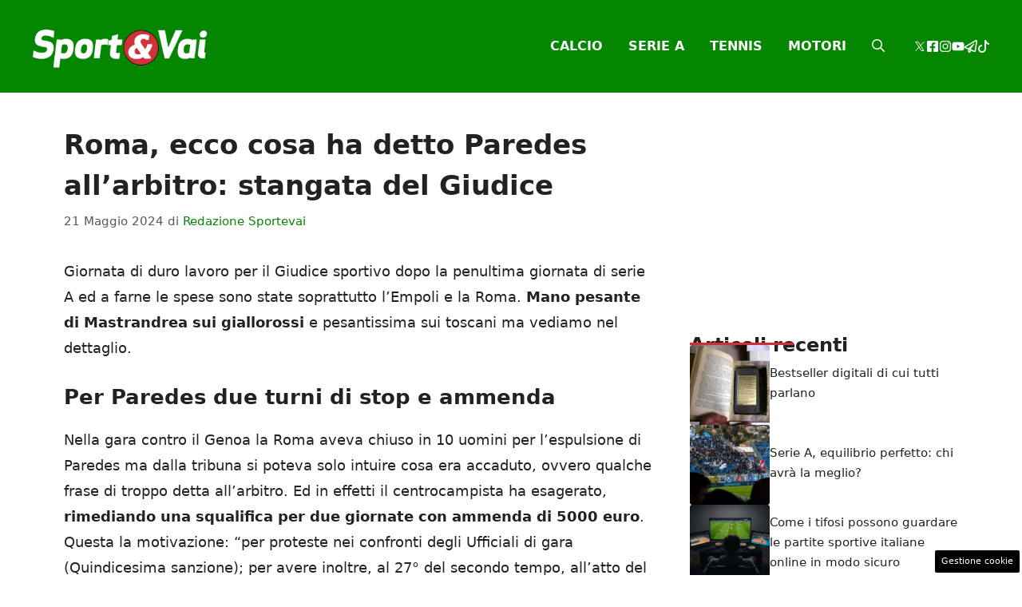

--- FILE ---
content_type: text/html; charset=UTF-8
request_url: https://www.sportevai.it/news/428378852870/roma-ecco-cosa-ha-detto-paredes-all-arbitro-stangata-del-giudice
body_size: 18947
content:
<!DOCTYPE html> 
<html lang="it-IT"> 
<head>
<meta charset="UTF-8">
<link rel="preload" href="https://www.sportevai.it/wp-content/cache/fvm/min/1756134618-css572098d117787c4a71eff060b5e5c476430dbc75f5d98278a47bf51aa4944.css" as="style" media="all" /> 
<link rel="preload" href="https://www.sportevai.it/wp-content/cache/fvm/min/1756134618-css4c29ef5af5c3b180359f42ced1e3e42371bb546be9a63ce4aea67838521b2.css" as="style" media="all" /> 
<link rel="preload" href="https://www.sportevai.it/wp-content/cache/fvm/min/1756134618-cssacc2ec174872db8100c693d5be45b4b678b0737b608f3c072258c3460cb7f.css" as="style" media="all" />
<script data-cfasync="false">if(navigator.userAgent.match(/MSIE|Internet Explorer/i)||navigator.userAgent.match(/Trident\/7\..*?rv:11/i)){var href=document.location.href;if(!href.match(/[?&]iebrowser/)){if(href.indexOf("?")==-1){if(href.indexOf("#")==-1){document.location.href=href+"?iebrowser=1"}else{document.location.href=href.replace("#","?iebrowser=1#")}}else{if(href.indexOf("#")==-1){document.location.href=href+"&iebrowser=1"}else{document.location.href=href.replace("#","&iebrowser=1#")}}}}</script>
<script data-cfasync="false">class FVMLoader{constructor(e){this.triggerEvents=e,this.eventOptions={passive:!0},this.userEventListener=this.triggerListener.bind(this),this.delayedScripts={normal:[],async:[],defer:[]},this.allJQueries=[]}_addUserInteractionListener(e){this.triggerEvents.forEach(t=>window.addEventListener(t,e.userEventListener,e.eventOptions))}_removeUserInteractionListener(e){this.triggerEvents.forEach(t=>window.removeEventListener(t,e.userEventListener,e.eventOptions))}triggerListener(){this._removeUserInteractionListener(this),"loading"===document.readyState?document.addEventListener("DOMContentLoaded",this._loadEverythingNow.bind(this)):this._loadEverythingNow()}async _loadEverythingNow(){this._runAllDelayedCSS(),this._delayEventListeners(),this._delayJQueryReady(this),this._handleDocumentWrite(),this._registerAllDelayedScripts(),await this._loadScriptsFromList(this.delayedScripts.normal),await this._loadScriptsFromList(this.delayedScripts.defer),await this._loadScriptsFromList(this.delayedScripts.async),await this._triggerDOMContentLoaded(),await this._triggerWindowLoad(),window.dispatchEvent(new Event("wpr-allScriptsLoaded"))}_registerAllDelayedScripts(){document.querySelectorAll("script[type=fvmdelay]").forEach(e=>{e.hasAttribute("src")?e.hasAttribute("async")&&!1!==e.async?this.delayedScripts.async.push(e):e.hasAttribute("defer")&&!1!==e.defer||"module"===e.getAttribute("data-type")?this.delayedScripts.defer.push(e):this.delayedScripts.normal.push(e):this.delayedScripts.normal.push(e)})}_runAllDelayedCSS(){document.querySelectorAll("link[rel=fvmdelay]").forEach(e=>{e.setAttribute("rel","stylesheet")})}async _transformScript(e){return await this._requestAnimFrame(),new Promise(t=>{const n=document.createElement("script");let r;[...e.attributes].forEach(e=>{let t=e.nodeName;"type"!==t&&("data-type"===t&&(t="type",r=e.nodeValue),n.setAttribute(t,e.nodeValue))}),e.hasAttribute("src")?(n.addEventListener("load",t),n.addEventListener("error",t)):(n.text=e.text,t()),e.parentNode.replaceChild(n,e)})}async _loadScriptsFromList(e){const t=e.shift();return t?(await this._transformScript(t),this._loadScriptsFromList(e)):Promise.resolve()}_delayEventListeners(){let e={};function t(t,n){!function(t){function n(n){return e[t].eventsToRewrite.indexOf(n)>=0?"wpr-"+n:n}e[t]||(e[t]={originalFunctions:{add:t.addEventListener,remove:t.removeEventListener},eventsToRewrite:[]},t.addEventListener=function(){arguments[0]=n(arguments[0]),e[t].originalFunctions.add.apply(t,arguments)},t.removeEventListener=function(){arguments[0]=n(arguments[0]),e[t].originalFunctions.remove.apply(t,arguments)})}(t),e[t].eventsToRewrite.push(n)}function n(e,t){let n=e[t];Object.defineProperty(e,t,{get:()=>n||function(){},set(r){e["wpr"+t]=n=r}})}t(document,"DOMContentLoaded"),t(window,"DOMContentLoaded"),t(window,"load"),t(window,"pageshow"),t(document,"readystatechange"),n(document,"onreadystatechange"),n(window,"onload"),n(window,"onpageshow")}_delayJQueryReady(e){let t=window.jQuery;Object.defineProperty(window,"jQuery",{get:()=>t,set(n){if(n&&n.fn&&!e.allJQueries.includes(n)){n.fn.ready=n.fn.init.prototype.ready=function(t){e.domReadyFired?t.bind(document)(n):document.addEventListener("DOMContentLoaded2",()=>t.bind(document)(n))};const t=n.fn.on;n.fn.on=n.fn.init.prototype.on=function(){if(this[0]===window){function e(e){return e.split(" ").map(e=>"load"===e||0===e.indexOf("load.")?"wpr-jquery-load":e).join(" ")}"string"==typeof arguments[0]||arguments[0]instanceof String?arguments[0]=e(arguments[0]):"object"==typeof arguments[0]&&Object.keys(arguments[0]).forEach(t=>{delete Object.assign(arguments[0],{[e(t)]:arguments[0][t]})[t]})}return t.apply(this,arguments),this},e.allJQueries.push(n)}t=n}})}async _triggerDOMContentLoaded(){this.domReadyFired=!0,await this._requestAnimFrame(),document.dispatchEvent(new Event("DOMContentLoaded2")),await this._requestAnimFrame(),window.dispatchEvent(new Event("DOMContentLoaded2")),await this._requestAnimFrame(),document.dispatchEvent(new Event("wpr-readystatechange")),await this._requestAnimFrame(),document.wpronreadystatechange&&document.wpronreadystatechange()}async _triggerWindowLoad(){await this._requestAnimFrame(),window.dispatchEvent(new Event("wpr-load")),await this._requestAnimFrame(),window.wpronload&&window.wpronload(),await this._requestAnimFrame(),this.allJQueries.forEach(e=>e(window).trigger("wpr-jquery-load")),window.dispatchEvent(new Event("wpr-pageshow")),await this._requestAnimFrame(),window.wpronpageshow&&window.wpronpageshow()}_handleDocumentWrite(){const e=new Map;document.write=document.writeln=function(t){const n=document.currentScript,r=document.createRange(),i=n.parentElement;let a=e.get(n);void 0===a&&(a=n.nextSibling,e.set(n,a));const s=document.createDocumentFragment();r.setStart(s,0),s.appendChild(r.createContextualFragment(t)),i.insertBefore(s,a)}}async _requestAnimFrame(){return new Promise(e=>requestAnimationFrame(e))}static run(){const e=new FVMLoader(["keydown","mousemove","touchmove","touchstart","touchend","wheel"]);e._addUserInteractionListener(e)}}FVMLoader.run();</script>
<meta name='robots' content='index, follow, max-image-preview:large, max-snippet:-1, max-video-preview:-1' />
<meta name="viewport" content="width=device-width, initial-scale=1"><title>Roma, ecco cosa ha detto Paredes all&#039;arbitro: stangata del Giudice - Sportevai</title>
<link rel="canonical" href="https://www.sportevai.it/news/428378852870/roma-ecco-cosa-ha-detto-paredes-all-arbitro-stangata-del-giudice" />
<meta property="og:locale" content="it_IT" />
<meta property="og:type" content="article" />
<meta property="og:title" content="Roma, ecco cosa ha detto Paredes all&#039;arbitro: stangata del Giudice - Sportevai" />
<meta property="og:description" content="Giornata di duro lavoro per il Giudice sportivo dopo la penultima giornata di serie A ed a farne le spese sono state soprattutto l&#8217;Empoli e la Roma. Mano pesante di Mastrandrea sui giallorossi e pesantissima sui toscani ma vediamo nel dettaglio. Per Paredes due turni di stop e ammenda Nella gara contro il Genoa la ... Leggi tutto" />
<meta property="og:url" content="https://www.sportevai.it/news/428378852870/roma-ecco-cosa-ha-detto-paredes-all-arbitro-stangata-del-giudice" />
<meta property="og:site_name" content="Sportevai" />
<meta property="article:published_time" content="2024-05-21T12:07:16+00:00" />
<meta property="og:image" content="https://www.sportevai.it/wp-content/uploads/2024/05/thumb_428378852870.jpg" />
<meta property="og:image:width" content="1280" />
<meta property="og:image:height" content="853" />
<meta property="og:image:type" content="image/jpeg" />
<meta name="author" content="Redazione Sportevai" />
<meta name="twitter:card" content="summary_large_image" />
<meta name="twitter:label1" content="Scritto da" />
<meta name="twitter:data1" content="Redazione Sportevai" />
<meta name="twitter:label2" content="Tempo di lettura stimato" />
<meta name="twitter:data2" content="2 minuti" />
<script type="application/ld+json" class="yoast-schema-graph">{"@context":"https://schema.org","@graph":[{"@type":"Article","@id":"https://www.sportevai.it/news/428378852870/roma-ecco-cosa-ha-detto-paredes-all-arbitro-stangata-del-giudice#article","isPartOf":{"@id":"https://www.sportevai.it/news/428378852870/roma-ecco-cosa-ha-detto-paredes-all-arbitro-stangata-del-giudice"},"author":{"name":"Redazione Sportevai","@id":"https://www.sportevai.it/#/schema/person/4bc762a0b56659ba152bd2ae51b09d45"},"headline":"Roma, ecco cosa ha detto Paredes all&#8217;arbitro: stangata del Giudice","datePublished":"2024-05-21T12:07:16+00:00","mainEntityOfPage":{"@id":"https://www.sportevai.it/news/428378852870/roma-ecco-cosa-ha-detto-paredes-all-arbitro-stangata-del-giudice"},"wordCount":485,"publisher":{"@id":"https://www.sportevai.it/#organization"},"image":{"@id":"https://www.sportevai.it/news/428378852870/roma-ecco-cosa-ha-detto-paredes-all-arbitro-stangata-del-giudice#primaryimage"},"thumbnailUrl":"https://www.sportevai.it/wp-content/uploads/2024/05/thumb_428378852870.jpg","articleSection":["Calcio"],"inLanguage":"it-IT"},{"@type":"WebPage","@id":"https://www.sportevai.it/news/428378852870/roma-ecco-cosa-ha-detto-paredes-all-arbitro-stangata-del-giudice","url":"https://www.sportevai.it/news/428378852870/roma-ecco-cosa-ha-detto-paredes-all-arbitro-stangata-del-giudice","name":"Roma, ecco cosa ha detto Paredes all'arbitro: stangata del Giudice - Sportevai","isPartOf":{"@id":"https://www.sportevai.it/#website"},"primaryImageOfPage":{"@id":"https://www.sportevai.it/news/428378852870/roma-ecco-cosa-ha-detto-paredes-all-arbitro-stangata-del-giudice#primaryimage"},"image":{"@id":"https://www.sportevai.it/news/428378852870/roma-ecco-cosa-ha-detto-paredes-all-arbitro-stangata-del-giudice#primaryimage"},"thumbnailUrl":"https://www.sportevai.it/wp-content/uploads/2024/05/thumb_428378852870.jpg","datePublished":"2024-05-21T12:07:16+00:00","breadcrumb":{"@id":"https://www.sportevai.it/news/428378852870/roma-ecco-cosa-ha-detto-paredes-all-arbitro-stangata-del-giudice#breadcrumb"},"inLanguage":"it-IT","potentialAction":[{"@type":"ReadAction","target":["https://www.sportevai.it/news/428378852870/roma-ecco-cosa-ha-detto-paredes-all-arbitro-stangata-del-giudice"]}]},{"@type":"ImageObject","inLanguage":"it-IT","@id":"https://www.sportevai.it/news/428378852870/roma-ecco-cosa-ha-detto-paredes-all-arbitro-stangata-del-giudice#primaryimage","url":"https://www.sportevai.it/wp-content/uploads/2024/05/thumb_428378852870.jpg","contentUrl":"https://www.sportevai.it/wp-content/uploads/2024/05/thumb_428378852870.jpg","width":1280,"height":853},{"@type":"BreadcrumbList","@id":"https://www.sportevai.it/news/428378852870/roma-ecco-cosa-ha-detto-paredes-all-arbitro-stangata-del-giudice#breadcrumb","itemListElement":[{"@type":"ListItem","position":1,"name":"Home","item":"https://www.sportevai.it/"},{"@type":"ListItem","position":2,"name":"Roma, ecco cosa ha detto Paredes all&#8217;arbitro: stangata del Giudice"}]},{"@type":"WebSite","@id":"https://www.sportevai.it/#website","url":"https://www.sportevai.it/","name":"Sportevai","description":"","publisher":{"@id":"https://www.sportevai.it/#organization"},"potentialAction":[{"@type":"SearchAction","target":{"@type":"EntryPoint","urlTemplate":"https://www.sportevai.it/?s={search_term_string}"},"query-input":{"@type":"PropertyValueSpecification","valueRequired":true,"valueName":"search_term_string"}}],"inLanguage":"it-IT"},{"@type":"Organization","@id":"https://www.sportevai.it/#organization","name":"Sportevai","url":"https://www.sportevai.it/","logo":{"@type":"ImageObject","inLanguage":"it-IT","@id":"https://www.sportevai.it/#/schema/logo/image/","url":"http://www.sportevai.it/wp-content/uploads/2025/07/logo-SV2026-01-scaled.png","contentUrl":"http://www.sportevai.it/wp-content/uploads/2025/07/logo-SV2026-01-scaled.png","width":2560,"height":2560,"caption":"Sportevai"},"image":{"@id":"https://www.sportevai.it/#/schema/logo/image/"}},{"@type":"Person","@id":"https://www.sportevai.it/#/schema/person/4bc762a0b56659ba152bd2ae51b09d45","name":"Redazione Sportevai","image":{"@type":"ImageObject","inLanguage":"it-IT","@id":"https://www.sportevai.it/#/schema/person/image/","url":"https://secure.gravatar.com/avatar/5bd2ce3752219b214476ff1b891a75d9f66f261cd744aa142aa79d0230eff12a?s=96&d=mm&r=g","contentUrl":"https://secure.gravatar.com/avatar/5bd2ce3752219b214476ff1b891a75d9f66f261cd744aa142aa79d0230eff12a?s=96&d=mm&r=g","caption":"Redazione Sportevai"},"url":"https://www.sportevai.it/news/author/redazione-sportevai"}]}</script>
<link rel="alternate" type="application/rss+xml" title="Sportevai &raquo; Feed" href="https://www.sportevai.it/feed" />
<link rel="alternate" type="application/rss+xml" title="Sportevai &raquo; Feed dei commenti" href="https://www.sportevai.it/comments/feed" />
<meta name="google-site-verification" content="yGRpyXUq0RR1FWHQB-rYnzKos4zBT2sZX1nhtNg2w_E" /> 
<style media="all">img:is([sizes="auto" i],[sizes^="auto," i]){contain-intrinsic-size:3000px 1500px}</style> 
<link rel="amphtml" href="https://www.sportevai.it/news/428378852870/roma-ecco-cosa-ha-detto-paredes-all-arbitro-stangata-del-giudice/amp" /> 
<link rel='stylesheet' id='wp-block-library-css' href='https://www.sportevai.it/wp-content/cache/fvm/min/1756134618-css572098d117787c4a71eff060b5e5c476430dbc75f5d98278a47bf51aa4944.css' media='all' /> 
<style id='classic-theme-styles-inline-css' media="all">/*! This file is auto-generated */ .wp-block-button__link{color:#fff;background-color:#32373c;border-radius:9999px;box-shadow:none;text-decoration:none;padding:calc(.667em + 2px) calc(1.333em + 2px);font-size:1.125em}.wp-block-file__button{background:#32373c;color:#fff;text-decoration:none}</style> 
<style id='global-styles-inline-css' media="all">:root{--wp--preset--aspect-ratio--square:1;--wp--preset--aspect-ratio--4-3:4/3;--wp--preset--aspect-ratio--3-4:3/4;--wp--preset--aspect-ratio--3-2:3/2;--wp--preset--aspect-ratio--2-3:2/3;--wp--preset--aspect-ratio--16-9:16/9;--wp--preset--aspect-ratio--9-16:9/16;--wp--preset--color--black:#000000;--wp--preset--color--cyan-bluish-gray:#abb8c3;--wp--preset--color--white:#ffffff;--wp--preset--color--pale-pink:#f78da7;--wp--preset--color--vivid-red:#cf2e2e;--wp--preset--color--luminous-vivid-orange:#ff6900;--wp--preset--color--luminous-vivid-amber:#fcb900;--wp--preset--color--light-green-cyan:#7bdcb5;--wp--preset--color--vivid-green-cyan:#00d084;--wp--preset--color--pale-cyan-blue:#8ed1fc;--wp--preset--color--vivid-cyan-blue:#0693e3;--wp--preset--color--vivid-purple:#9b51e0;--wp--preset--color--contrast:var(--contrast);--wp--preset--color--contrast-2:var(--contrast-2);--wp--preset--color--contrast-3:var(--contrast-3);--wp--preset--color--base:var(--base);--wp--preset--color--base-2:var(--base-2);--wp--preset--color--base-3:var(--base-3);--wp--preset--color--accent:var(--accent);--wp--preset--color--global-color-8:var(--global-color-8);--wp--preset--gradient--vivid-cyan-blue-to-vivid-purple:linear-gradient(135deg,rgba(6,147,227,1) 0%,rgb(155,81,224) 100%);--wp--preset--gradient--light-green-cyan-to-vivid-green-cyan:linear-gradient(135deg,rgb(122,220,180) 0%,rgb(0,208,130) 100%);--wp--preset--gradient--luminous-vivid-amber-to-luminous-vivid-orange:linear-gradient(135deg,rgba(252,185,0,1) 0%,rgba(255,105,0,1) 100%);--wp--preset--gradient--luminous-vivid-orange-to-vivid-red:linear-gradient(135deg,rgba(255,105,0,1) 0%,rgb(207,46,46) 100%);--wp--preset--gradient--very-light-gray-to-cyan-bluish-gray:linear-gradient(135deg,rgb(238,238,238) 0%,rgb(169,184,195) 100%);--wp--preset--gradient--cool-to-warm-spectrum:linear-gradient(135deg,rgb(74,234,220) 0%,rgb(151,120,209) 20%,rgb(207,42,186) 40%,rgb(238,44,130) 60%,rgb(251,105,98) 80%,rgb(254,248,76) 100%);--wp--preset--gradient--blush-light-purple:linear-gradient(135deg,rgb(255,206,236) 0%,rgb(152,150,240) 100%);--wp--preset--gradient--blush-bordeaux:linear-gradient(135deg,rgb(254,205,165) 0%,rgb(254,45,45) 50%,rgb(107,0,62) 100%);--wp--preset--gradient--luminous-dusk:linear-gradient(135deg,rgb(255,203,112) 0%,rgb(199,81,192) 50%,rgb(65,88,208) 100%);--wp--preset--gradient--pale-ocean:linear-gradient(135deg,rgb(255,245,203) 0%,rgb(182,227,212) 50%,rgb(51,167,181) 100%);--wp--preset--gradient--electric-grass:linear-gradient(135deg,rgb(202,248,128) 0%,rgb(113,206,126) 100%);--wp--preset--gradient--midnight:linear-gradient(135deg,rgb(2,3,129) 0%,rgb(40,116,252) 100%);--wp--preset--font-size--small:13px;--wp--preset--font-size--medium:20px;--wp--preset--font-size--large:36px;--wp--preset--font-size--x-large:42px;--wp--preset--spacing--20:0.44rem;--wp--preset--spacing--30:0.67rem;--wp--preset--spacing--40:1rem;--wp--preset--spacing--50:1.5rem;--wp--preset--spacing--60:2.25rem;--wp--preset--spacing--70:3.38rem;--wp--preset--spacing--80:5.06rem;--wp--preset--shadow--natural:6px 6px 9px rgba(0, 0, 0, 0.2);--wp--preset--shadow--deep:12px 12px 50px rgba(0, 0, 0, 0.4);--wp--preset--shadow--sharp:6px 6px 0px rgba(0, 0, 0, 0.2);--wp--preset--shadow--outlined:6px 6px 0px -3px rgba(255, 255, 255, 1), 6px 6px rgba(0, 0, 0, 1);--wp--preset--shadow--crisp:6px 6px 0px rgba(0, 0, 0, 1)}:where(.is-layout-flex){gap:.5em}:where(.is-layout-grid){gap:.5em}body .is-layout-flex{display:flex}.is-layout-flex{flex-wrap:wrap;align-items:center}.is-layout-flex>:is(*,div){margin:0}body .is-layout-grid{display:grid}.is-layout-grid>:is(*,div){margin:0}:where(.wp-block-columns.is-layout-flex){gap:2em}:where(.wp-block-columns.is-layout-grid){gap:2em}:where(.wp-block-post-template.is-layout-flex){gap:1.25em}:where(.wp-block-post-template.is-layout-grid){gap:1.25em}.has-black-color{color:var(--wp--preset--color--black)!important}.has-cyan-bluish-gray-color{color:var(--wp--preset--color--cyan-bluish-gray)!important}.has-white-color{color:var(--wp--preset--color--white)!important}.has-pale-pink-color{color:var(--wp--preset--color--pale-pink)!important}.has-vivid-red-color{color:var(--wp--preset--color--vivid-red)!important}.has-luminous-vivid-orange-color{color:var(--wp--preset--color--luminous-vivid-orange)!important}.has-luminous-vivid-amber-color{color:var(--wp--preset--color--luminous-vivid-amber)!important}.has-light-green-cyan-color{color:var(--wp--preset--color--light-green-cyan)!important}.has-vivid-green-cyan-color{color:var(--wp--preset--color--vivid-green-cyan)!important}.has-pale-cyan-blue-color{color:var(--wp--preset--color--pale-cyan-blue)!important}.has-vivid-cyan-blue-color{color:var(--wp--preset--color--vivid-cyan-blue)!important}.has-vivid-purple-color{color:var(--wp--preset--color--vivid-purple)!important}.has-black-background-color{background-color:var(--wp--preset--color--black)!important}.has-cyan-bluish-gray-background-color{background-color:var(--wp--preset--color--cyan-bluish-gray)!important}.has-white-background-color{background-color:var(--wp--preset--color--white)!important}.has-pale-pink-background-color{background-color:var(--wp--preset--color--pale-pink)!important}.has-vivid-red-background-color{background-color:var(--wp--preset--color--vivid-red)!important}.has-luminous-vivid-orange-background-color{background-color:var(--wp--preset--color--luminous-vivid-orange)!important}.has-luminous-vivid-amber-background-color{background-color:var(--wp--preset--color--luminous-vivid-amber)!important}.has-light-green-cyan-background-color{background-color:var(--wp--preset--color--light-green-cyan)!important}.has-vivid-green-cyan-background-color{background-color:var(--wp--preset--color--vivid-green-cyan)!important}.has-pale-cyan-blue-background-color{background-color:var(--wp--preset--color--pale-cyan-blue)!important}.has-vivid-cyan-blue-background-color{background-color:var(--wp--preset--color--vivid-cyan-blue)!important}.has-vivid-purple-background-color{background-color:var(--wp--preset--color--vivid-purple)!important}.has-black-border-color{border-color:var(--wp--preset--color--black)!important}.has-cyan-bluish-gray-border-color{border-color:var(--wp--preset--color--cyan-bluish-gray)!important}.has-white-border-color{border-color:var(--wp--preset--color--white)!important}.has-pale-pink-border-color{border-color:var(--wp--preset--color--pale-pink)!important}.has-vivid-red-border-color{border-color:var(--wp--preset--color--vivid-red)!important}.has-luminous-vivid-orange-border-color{border-color:var(--wp--preset--color--luminous-vivid-orange)!important}.has-luminous-vivid-amber-border-color{border-color:var(--wp--preset--color--luminous-vivid-amber)!important}.has-light-green-cyan-border-color{border-color:var(--wp--preset--color--light-green-cyan)!important}.has-vivid-green-cyan-border-color{border-color:var(--wp--preset--color--vivid-green-cyan)!important}.has-pale-cyan-blue-border-color{border-color:var(--wp--preset--color--pale-cyan-blue)!important}.has-vivid-cyan-blue-border-color{border-color:var(--wp--preset--color--vivid-cyan-blue)!important}.has-vivid-purple-border-color{border-color:var(--wp--preset--color--vivid-purple)!important}.has-vivid-cyan-blue-to-vivid-purple-gradient-background{background:var(--wp--preset--gradient--vivid-cyan-blue-to-vivid-purple)!important}.has-light-green-cyan-to-vivid-green-cyan-gradient-background{background:var(--wp--preset--gradient--light-green-cyan-to-vivid-green-cyan)!important}.has-luminous-vivid-amber-to-luminous-vivid-orange-gradient-background{background:var(--wp--preset--gradient--luminous-vivid-amber-to-luminous-vivid-orange)!important}.has-luminous-vivid-orange-to-vivid-red-gradient-background{background:var(--wp--preset--gradient--luminous-vivid-orange-to-vivid-red)!important}.has-very-light-gray-to-cyan-bluish-gray-gradient-background{background:var(--wp--preset--gradient--very-light-gray-to-cyan-bluish-gray)!important}.has-cool-to-warm-spectrum-gradient-background{background:var(--wp--preset--gradient--cool-to-warm-spectrum)!important}.has-blush-light-purple-gradient-background{background:var(--wp--preset--gradient--blush-light-purple)!important}.has-blush-bordeaux-gradient-background{background:var(--wp--preset--gradient--blush-bordeaux)!important}.has-luminous-dusk-gradient-background{background:var(--wp--preset--gradient--luminous-dusk)!important}.has-pale-ocean-gradient-background{background:var(--wp--preset--gradient--pale-ocean)!important}.has-electric-grass-gradient-background{background:var(--wp--preset--gradient--electric-grass)!important}.has-midnight-gradient-background{background:var(--wp--preset--gradient--midnight)!important}.has-small-font-size{font-size:var(--wp--preset--font-size--small)!important}.has-medium-font-size{font-size:var(--wp--preset--font-size--medium)!important}.has-large-font-size{font-size:var(--wp--preset--font-size--large)!important}.has-x-large-font-size{font-size:var(--wp--preset--font-size--x-large)!important}:where(.wp-block-post-template.is-layout-flex){gap:1.25em}:where(.wp-block-post-template.is-layout-grid){gap:1.25em}:where(.wp-block-columns.is-layout-flex){gap:2em}:where(.wp-block-columns.is-layout-grid){gap:2em}:root :where(.wp-block-pullquote){font-size:1.5em;line-height:1.6}</style> 
<link rel='stylesheet' id='adser-css' href='https://www.sportevai.it/wp-content/cache/fvm/min/1756134618-css4c29ef5af5c3b180359f42ced1e3e42371bb546be9a63ce4aea67838521b2.css' media='all' /> 
<link rel='stylesheet' id='generate-style-css' href='https://www.sportevai.it/wp-content/cache/fvm/min/1756134618-cssacc2ec174872db8100c693d5be45b4b678b0737b608f3c072258c3460cb7f.css' media='all' /> 
<style id='generate-style-inline-css' media="all">body{background-color:var(--base-3);color:var(--contrast)}a{color:var(--accent)}a:hover,a:focus{text-decoration:underline}.entry-title a,.site-branding a,a.button,.wp-block-button__link,.main-navigation a{text-decoration:none}a:hover,a:focus,a:active{color:var(--contrast)}.wp-block-group__inner-container{max-width:1200px;margin-left:auto;margin-right:auto}.site-header .header-image{width:220px}:root{--contrast:#222222;--contrast-2:#575760;--contrast-3:#b2b2be;--base:#f0f0f0;--base-2:#f7f8f9;--base-3:#ffffff;--accent:#048600;--global-color-8:#d02f37}:root .has-contrast-color{color:var(--contrast)}:root .has-contrast-background-color{background-color:var(--contrast)}:root .has-contrast-2-color{color:var(--contrast-2)}:root .has-contrast-2-background-color{background-color:var(--contrast-2)}:root .has-contrast-3-color{color:var(--contrast-3)}:root .has-contrast-3-background-color{background-color:var(--contrast-3)}:root .has-base-color{color:var(--base)}:root .has-base-background-color{background-color:var(--base)}:root .has-base-2-color{color:var(--base-2)}:root .has-base-2-background-color{background-color:var(--base-2)}:root .has-base-3-color{color:var(--base-3)}:root .has-base-3-background-color{background-color:var(--base-3)}:root .has-accent-color{color:var(--accent)}:root .has-accent-background-color{background-color:var(--accent)}:root .has-global-color-8-color{color:var(--global-color-8)}:root .has-global-color-8-background-color{background-color:var(--global-color-8)}.gp-modal:not(.gp-modal--open):not(.gp-modal--transition){display:none}.gp-modal--transition:not(.gp-modal--open){pointer-events:none}.gp-modal-overlay:not(.gp-modal-overlay--open):not(.gp-modal--transition){display:none}.gp-modal__overlay{display:none;position:fixed;top:0;left:0;right:0;bottom:0;background:rgba(0,0,0,.2);display:flex;justify-content:center;align-items:center;z-index:10000;backdrop-filter:blur(3px);transition:opacity 500ms ease;opacity:0}.gp-modal--open:not(.gp-modal--transition) .gp-modal__overlay{opacity:1}.gp-modal__container{max-width:100%;max-height:100vh;transform:scale(.9);transition:transform 500ms ease;padding:0 10px}.gp-modal--open:not(.gp-modal--transition) .gp-modal__container{transform:scale(1)}.search-modal-fields{display:flex}.gp-search-modal .gp-modal__overlay{align-items:flex-start;padding-top:25vh;background:var(--gp-search-modal-overlay-bg-color)}.search-modal-form{width:500px;max-width:100%;background-color:var(--gp-search-modal-bg-color);color:var(--gp-search-modal-text-color)}.search-modal-form .search-field,.search-modal-form .search-field:focus{width:100%;height:60px;background-color:transparent;border:0;appearance:none;color:currentColor}.search-modal-fields button,.search-modal-fields button:active,.search-modal-fields button:focus,.search-modal-fields button:hover{background-color:transparent;border:0;color:currentColor;width:60px}body,button,input,select,textarea{font-size:18px}body{line-height:1.8}h1{font-weight:700;font-size:34px;line-height:1.5em}h2{font-weight:600;font-size:26px;line-height:1.4em}h3{font-weight:600;font-size:22px;line-height:1.4em}.main-navigation a,.main-navigation .menu-toggle,.main-navigation .menu-bar-items{font-weight:700;text-transform:uppercase;font-size:16px}.top-bar{background-color:#636363;color:#fff}.top-bar a{color:#fff}.top-bar a:hover{color:#303030}.site-header{background-color:var(--accent)}.main-title a,.main-title a:hover{color:var(--contrast)}.site-description{color:var(--contrast-2)}.mobile-menu-control-wrapper .menu-toggle,.mobile-menu-control-wrapper .menu-toggle:hover,.mobile-menu-control-wrapper .menu-toggle:focus,.has-inline-mobile-toggle #site-navigation.toggled{background-color:rgba(0,0,0,.02)}.main-navigation,.main-navigation ul ul{background-color:var(--accent)}.main-navigation .main-nav ul li a,.main-navigation .menu-toggle,.main-navigation .menu-bar-items{color:var(--base-3)}.main-navigation .main-nav ul li:not([class*="current-menu-"]):hover>a,.main-navigation .main-nav ul li:not([class*="current-menu-"]):focus>a,.main-navigation .main-nav ul li.sfHover:not([class*="current-menu-"])>a,.main-navigation .menu-bar-item:hover>a,.main-navigation .menu-bar-item.sfHover>a{color:var(--base-2)}button.menu-toggle:hover,button.menu-toggle:focus{color:var(--base-3)}.main-navigation .main-nav ul li[class*="current-menu-"]>a{color:var(--base-2)}.navigation-search input[type="search"],.navigation-search input[type="search"]:active,.navigation-search input[type="search"]:focus,.main-navigation .main-nav ul li.search-item.active>a,.main-navigation .menu-bar-items .search-item.active>a{color:var(--base-2)}.main-navigation ul ul{background-color:var(--accent)}.main-navigation .main-nav ul ul li a{color:var(--base-3)}.main-navigation .main-nav ul ul li:not([class*="current-menu-"]):hover>a,.main-navigation .main-nav ul ul li:not([class*="current-menu-"]):focus>a,.main-navigation .main-nav ul ul li.sfHover:not([class*="current-menu-"])>a{background-color:var(--global-color-8)}.separate-containers .inside-article,.separate-containers .comments-area,.separate-containers .page-header,.one-container .container,.separate-containers .paging-navigation,.inside-page-header{background-color:var(--base-3)}.entry-title a{color:var(--contrast)}.entry-title a:hover{color:var(--contrast-2)}.entry-meta{color:var(--contrast-2)}.sidebar .widget{background-color:var(--base-3)}.footer-widgets{background-color:var(--base-3)}.site-info{color:var(--base-3);background-color:var(--contrast)}.site-info a{color:var(--base-3)}.site-info a:hover{color:var(--base-3)}.footer-bar .widget_nav_menu .current-menu-item a{color:var(--base-3)}input[type="text"],input[type="email"],input[type="url"],input[type="password"],input[type="search"],input[type="tel"],input[type="number"],textarea,select{color:var(--contrast);background-color:var(--base-2);border-color:var(--base)}input[type="text"]:focus,input[type="email"]:focus,input[type="url"]:focus,input[type="password"]:focus,input[type="search"]:focus,input[type="tel"]:focus,input[type="number"]:focus,textarea:focus,select:focus{color:var(--contrast);background-color:var(--base-2);border-color:var(--contrast-3)}button,html input[type="button"],input[type="reset"],input[type="submit"],a.button,a.wp-block-button__link:not(.has-background){color:#fff;background-color:#55555e}button:hover,html input[type="button"]:hover,input[type="reset"]:hover,input[type="submit"]:hover,a.button:hover,button:focus,html input[type="button"]:focus,input[type="reset"]:focus,input[type="submit"]:focus,a.button:focus,a.wp-block-button__link:not(.has-background):active,a.wp-block-button__link:not(.has-background):focus,a.wp-block-button__link:not(.has-background):hover{color:#fff;background-color:#3f4047}a.generate-back-to-top{background-color:rgba(0,0,0,.4);color:#fff}a.generate-back-to-top:hover,a.generate-back-to-top:focus{background-color:rgba(0,0,0,.6);color:#fff}:root{--gp-search-modal-bg-color:var(--base-3);--gp-search-modal-text-color:var(--contrast);--gp-search-modal-overlay-bg-color:rgba(0,0,0,0.2)}@media (max-width:768px){.main-navigation .menu-bar-item:hover>a,.main-navigation .menu-bar-item.sfHover>a{background:none;color:var(--base-3)}}.inside-top-bar.grid-container{max-width:1280px}.inside-header.grid-container{max-width:1280px}.site-main .wp-block-group__inner-container{padding:40px}.separate-containers .paging-navigation{padding-top:20px;padding-bottom:20px}.entry-content .alignwide,body:not(.no-sidebar) .entry-content .alignfull{margin-left:-40px;width:calc(100% + 80px);max-width:calc(100% + 80px)}.main-navigation .main-nav ul li a,.menu-toggle,.main-navigation .menu-bar-item>a{padding-left:16px;padding-right:16px}.main-navigation .main-nav ul ul li a{padding:10px 16px 10px 16px}.rtl .menu-item-has-children .dropdown-menu-toggle{padding-left:16px}.menu-item-has-children .dropdown-menu-toggle{padding-right:16px}.rtl .main-navigation .main-nav ul li.menu-item-has-children>a{padding-right:16px}.footer-widgets-container.grid-container{max-width:1280px}.inside-site-info.grid-container{max-width:1280px}@media (max-width:768px){.separate-containers .inside-article,.separate-containers .comments-area,.separate-containers .page-header,.separate-containers .paging-navigation,.one-container .site-content,.inside-page-header{padding:30px}.site-main .wp-block-group__inner-container{padding:30px}.inside-top-bar{padding-right:30px;padding-left:30px}.inside-header{padding-right:30px;padding-left:30px}.widget-area .widget{padding-top:30px;padding-right:30px;padding-bottom:30px;padding-left:30px}.footer-widgets-container{padding-top:30px;padding-right:30px;padding-bottom:30px;padding-left:30px}.inside-site-info{padding-right:30px;padding-left:30px}.entry-content .alignwide,body:not(.no-sidebar) .entry-content .alignfull{margin-left:-30px;width:calc(100% + 60px);max-width:calc(100% + 60px)}.one-container .site-main .paging-navigation{margin-bottom:20px}}.is-right-sidebar{width:30%}.is-left-sidebar{width:30%}.site-content .content-area{width:70%}@media (max-width:768px){.main-navigation .menu-toggle,.sidebar-nav-mobile:not(#sticky-placeholder){display:block}.main-navigation ul,.gen-sidebar-nav,.main-navigation:not(.slideout-navigation):not(.toggled) .main-nav>ul,.has-inline-mobile-toggle #site-navigation .inside-navigation>*:not(.navigation-search):not(.main-nav){display:none}.nav-align-right .inside-navigation,.nav-align-center .inside-navigation{justify-content:space-between}.has-inline-mobile-toggle .mobile-menu-control-wrapper{display:flex;flex-wrap:wrap}.has-inline-mobile-toggle .inside-header{flex-direction:row;text-align:left;flex-wrap:wrap}.has-inline-mobile-toggle .header-widget,.has-inline-mobile-toggle #site-navigation{flex-basis:100%}.nav-float-left .has-inline-mobile-toggle #site-navigation{order:10}}.dynamic-author-image-rounded{border-radius:100%}.dynamic-featured-image,.dynamic-author-image{vertical-align:middle}.one-container.blog .dynamic-content-template:not(:last-child),.one-container.archive .dynamic-content-template:not(:last-child){padding-bottom:0}.dynamic-entry-excerpt>p:last-child{margin-bottom:0}</style> 
<style id='generateblocks-inline-css' media="all">.gb-container.gb-tabs__item:not(.gb-tabs__item-open){display:none}.gb-container-d0a86651{display:flex;flex-direction:column;flex-wrap:wrap;align-items:flex-start;justify-content:flex-start;column-gap:20px;row-gap:20px;margin-top:10px;margin-bottom:10px;color:var(--contrast)}.gb-container-d0a86651 a{color:var(--contrast)}.gb-container-d0a86651 a:hover{color:var(--contrast)}.gb-container-bcbc46ac{width:150px;max-width:130px;flex-basis:100%;text-align:center;border-top:3px solid var(--global-color-8)}.gb-container-e9bed0be{flex-basis:100%}.gb-container-03919c55{height:100%;display:flex;align-items:center;column-gap:20px}.gb-grid-wrapper>.gb-grid-column-03919c55{width:100%}.gb-container-3ff058ae{flex-shrink:0;flex-basis:100px}.gb-container-c551a107{flex-shrink:1;text-align:right}h3.gb-headline-9e06b5e3{flex-basis:100%;font-size:24px;margin-bottom:-20px}div.gb-headline-040f2ffe{font-size:15px;line-height:1.6rem;font-weight:500;text-align:left;margin-bottom:5px}.gb-grid-wrapper-b3929361{display:flex;flex-wrap:wrap;row-gap:20px}.gb-grid-wrapper-b3929361>.gb-grid-column{box-sizing:border-box}.gb-image-95849c3e{border-radius:3%;width:100%;object-fit:cover;vertical-align:middle}@media (max-width:1024px){.gb-grid-wrapper-b3929361{margin-left:-20px}.gb-grid-wrapper-b3929361>.gb-grid-column{padding-left:20px}}@media (max-width:767px){.gb-container-d0a86651{text-align:center;padding-top:40px}.gb-container-bcbc46ac{width:100%}.gb-grid-wrapper>.gb-grid-column-bcbc46ac{width:100%}.gb-container-3ff058ae{width:50%;text-align:center}.gb-grid-wrapper>.gb-grid-column-3ff058ae{width:50%}.gb-container-c551a107{width:50%;text-align:left}.gb-grid-wrapper>.gb-grid-column-c551a107{width:50%}h3.gb-headline-9e06b5e3{text-align:left}div.gb-headline-040f2ffe{text-align:left}}:root{--gb-container-width:1200px}.gb-container .wp-block-image img{vertical-align:middle}.gb-grid-wrapper .wp-block-image{margin-bottom:0}.gb-highlight{background:none}.gb-shape{line-height:0}.gb-container-link{position:absolute;top:0;right:0;bottom:0;left:0;z-index:99}.gb-element-7ffaf9d9{align-items:center;background-color:var(--accent);column-gap:16px;display:flex;margin-left:20px;padding-top:5px}@media (max-width:767px){.gb-element-7ffaf9d9{display:none!important}}.gb-text-b65c60d7{align-items:center;column-gap:.5em;display:inline-flex}.gb-text-b65c60d7:is(:hover,:focus) .gb-shape svg{color:var(--contrast-3)}.gb-text-b65c60d7 .gb-shape svg{width:1em;height:1em;fill:currentColor;color:var(--base-3)}.gb-text-6d919e3e{align-items:center;column-gap:.5em;display:inline-flex}.gb-text-6d919e3e:is(:hover,:focus) .gb-shape svg{color:var(--contrast-3)}.gb-text-6d919e3e .gb-shape svg{width:1em;height:1em;fill:currentColor;color:var(--base-3)}.gb-text-19d438d4{align-items:center;column-gap:.5em;display:inline-flex}.gb-text-19d438d4:is(:hover,:focus) .gb-shape svg{color:var(--contrast-3)}.gb-text-19d438d4 .gb-shape svg{width:1em;height:1em;fill:currentColor;color:var(--base-3)}.gb-text-cb400ea3{align-items:center;column-gap:.5em;display:inline-flex}.gb-text-cb400ea3:is(:hover,:focus) .gb-shape svg{color:var(--contrast-3)}.gb-text-cb400ea3 .gb-shape svg{width:1em;height:1em;fill:currentColor;color:var(--base-3)}.gb-text-cb464f11{align-items:center;column-gap:.5em;display:inline-flex}.gb-text-cb464f11:is(:hover,:focus) .gb-shape svg{color:var(--contrast-3)}.gb-text-cb464f11 .gb-shape svg{width:1em;height:1em;fill:currentColor;color:var(--base-3)}.gb-text-18794c97{align-items:center;column-gap:.5em;display:inline-flex}.gb-text-18794c97:is(:hover,:focus) .gb-shape svg{color:var(--contrast-3)}.gb-text-18794c97 .gb-shape svg{width:1em;height:1em;fill:currentColor;color:var(--base-3)}</style> 
<script>var adser = {"pagetype":"article","category":["Calcio"],"category_iab":[""],"hot":false,"cmp":"clickio","cmp_params":"\/\/clickiocmp.com\/t\/consent_244396.js","_adkaora":"https:\/\/cdn.adkaora.space\/nextmediaweb\/generic\/prod\/adk-init.js"}</script>
<script defer src="https://www.googletagmanager.com/gtag/js?id=G-SF3QR4D9BV"></script>
<script>
window.dataLayer = window.dataLayer || [];
function gtag(){dataLayer.push(arguments);}
gtag('js', new Date());
gtag('config', 'G-SF3QR4D9BV');
</script>
<style media="all">#tca-sticky{display:none}@media only screen and (max-width:600px){BODY{margin-top:100px!important}#tca-sticky{display:flex}}</style> 
<link rel="icon" href="https://www.sportevai.it/wp-content/uploads/2025/07/cropped-logo-SV2026-01-scaled-1-192x192.png" sizes="192x192" /> 
</head>
<body class="wp-singular post-template-default single single-post postid-428378852870 single-format-standard wp-custom-logo wp-embed-responsive wp-theme-generatepress post-image-below-header post-image-aligned-center right-sidebar nav-float-right one-container header-aligned-left dropdown-hover" itemtype="https://schema.org/Blog" itemscope> <a class="screen-reader-text skip-link" href="#content" title="Vai al contenuto">Vai al contenuto</a> <header class="site-header has-inline-mobile-toggle" id="masthead" aria-label="Sito" itemtype="https://schema.org/WPHeader" itemscope> <div class="inside-header grid-container"> <div class="site-logo"> <a href="https://www.sportevai.it/" rel="home"> <img class="header-image is-logo-image" alt="Sportevai" src="https://www.sportevai.it/wp-content/uploads/2025/08/logo-SV-esteso-scaled.png" width="2560" height="890" /> </a> </div> <nav class="main-navigation mobile-menu-control-wrapper" id="mobile-menu-control-wrapper" aria-label="Attiva/Disattiva dispositivi mobili"> <div class="menu-bar-items"> <span class="menu-bar-item"> <a href="#" role="button" aria-label="Apri ricerca" aria-haspopup="dialog" aria-controls="gp-search" data-gpmodal-trigger="gp-search"><span class="gp-icon icon-search"><svg viewBox="0 0 512 512" aria-hidden="true" xmlns="http://www.w3.org/2000/svg" width="1em" height="1em"><path fill-rule="evenodd" clip-rule="evenodd" d="M208 48c-88.366 0-160 71.634-160 160s71.634 160 160 160 160-71.634 160-160S296.366 48 208 48zM0 208C0 93.125 93.125 0 208 0s208 93.125 208 208c0 48.741-16.765 93.566-44.843 129.024l133.826 134.018c9.366 9.379 9.355 24.575-.025 33.941-9.379 9.366-24.575 9.355-33.941-.025L337.238 370.987C301.747 399.167 256.839 416 208 416 93.125 416 0 322.875 0 208z" /></svg><svg viewBox="0 0 512 512" aria-hidden="true" xmlns="http://www.w3.org/2000/svg" width="1em" height="1em"><path d="M71.029 71.029c9.373-9.372 24.569-9.372 33.942 0L256 222.059l151.029-151.03c9.373-9.372 24.569-9.372 33.942 0 9.372 9.373 9.372 24.569 0 33.942L289.941 256l151.03 151.029c9.372 9.373 9.372 24.569 0 33.942-9.373 9.372-24.569 9.372-33.942 0L256 289.941l-151.029 151.03c-9.373 9.372-24.569 9.372-33.942 0-9.372-9.373-9.372-24.569 0-33.942L222.059 256 71.029 104.971c-9.372-9.373-9.372-24.569 0-33.942z" /></svg></span></a> </span> </div> <button data-nav="site-navigation" class="menu-toggle" aria-controls="primary-menu" aria-expanded="false"> <span class="gp-icon icon-menu-bars"><svg viewBox="0 0 512 512" aria-hidden="true" xmlns="http://www.w3.org/2000/svg" width="1em" height="1em"><path d="M0 96c0-13.255 10.745-24 24-24h464c13.255 0 24 10.745 24 24s-10.745 24-24 24H24c-13.255 0-24-10.745-24-24zm0 160c0-13.255 10.745-24 24-24h464c13.255 0 24 10.745 24 24s-10.745 24-24 24H24c-13.255 0-24-10.745-24-24zm0 160c0-13.255 10.745-24 24-24h464c13.255 0 24 10.745 24 24s-10.745 24-24 24H24c-13.255 0-24-10.745-24-24z" /></svg><svg viewBox="0 0 512 512" aria-hidden="true" xmlns="http://www.w3.org/2000/svg" width="1em" height="1em"><path d="M71.029 71.029c9.373-9.372 24.569-9.372 33.942 0L256 222.059l151.029-151.03c9.373-9.372 24.569-9.372 33.942 0 9.372 9.373 9.372 24.569 0 33.942L289.941 256l151.03 151.029c9.372 9.373 9.372 24.569 0 33.942-9.373 9.372-24.569 9.372-33.942 0L256 289.941l-151.029 151.03c-9.373 9.372-24.569 9.372-33.942 0-9.372-9.373-9.372-24.569 0-33.942L222.059 256 71.029 104.971c-9.372-9.373-9.372-24.569 0-33.942z" /></svg></span><span class="screen-reader-text">Menu</span> </button> </nav> <nav class="main-navigation has-menu-bar-items sub-menu-right" id="site-navigation" aria-label="Principale" itemtype="https://schema.org/SiteNavigationElement" itemscope> <div class="inside-navigation grid-container"> <button class="menu-toggle" aria-controls="primary-menu" aria-expanded="false"> <span class="gp-icon icon-menu-bars"><svg viewBox="0 0 512 512" aria-hidden="true" xmlns="http://www.w3.org/2000/svg" width="1em" height="1em"><path d="M0 96c0-13.255 10.745-24 24-24h464c13.255 0 24 10.745 24 24s-10.745 24-24 24H24c-13.255 0-24-10.745-24-24zm0 160c0-13.255 10.745-24 24-24h464c13.255 0 24 10.745 24 24s-10.745 24-24 24H24c-13.255 0-24-10.745-24-24zm0 160c0-13.255 10.745-24 24-24h464c13.255 0 24 10.745 24 24s-10.745 24-24 24H24c-13.255 0-24-10.745-24-24z" /></svg><svg viewBox="0 0 512 512" aria-hidden="true" xmlns="http://www.w3.org/2000/svg" width="1em" height="1em"><path d="M71.029 71.029c9.373-9.372 24.569-9.372 33.942 0L256 222.059l151.029-151.03c9.373-9.372 24.569-9.372 33.942 0 9.372 9.373 9.372 24.569 0 33.942L289.941 256l151.03 151.029c9.372 9.373 9.372 24.569 0 33.942-9.373 9.372-24.569 9.372-33.942 0L256 289.941l-151.029 151.03c-9.373 9.372-24.569 9.372-33.942 0-9.372-9.373-9.372-24.569 0-33.942L222.059 256 71.029 104.971c-9.372-9.373-9.372-24.569 0-33.942z" /></svg></span><span class="mobile-menu">Menu</span> </button> <div id="primary-menu" class="main-nav"><ul id="menu-main-menu" class="menu sf-menu"><li id="menu-item-549711681878" class="menu-item menu-item-type-taxonomy menu-item-object-category current-post-ancestor current-menu-parent current-post-parent menu-item-549711681878"><a href="https://www.sportevai.it/news/category/calcio">Calcio</a></li> <li id="menu-item-549543906946" class="menu-item menu-item-type-taxonomy menu-item-object-category menu-item-549543906946"><a href="https://www.sportevai.it/news/category/serie-a">Serie A</a></li> <li id="menu-item-549711681879" class="menu-item menu-item-type-taxonomy menu-item-object-category menu-item-549711681879"><a href="https://www.sportevai.it/news/category/tennis">Tennis</a></li> <li id="menu-item-549711681880" class="menu-item menu-item-type-taxonomy menu-item-object-category menu-item-549711681880"><a href="https://www.sportevai.it/news/category/motori">Motori</a></li> </ul></div><div class="menu-bar-items"> <span class="menu-bar-item"> <a href="#" role="button" aria-label="Apri ricerca" aria-haspopup="dialog" aria-controls="gp-search" data-gpmodal-trigger="gp-search"><span class="gp-icon icon-search"><svg viewBox="0 0 512 512" aria-hidden="true" xmlns="http://www.w3.org/2000/svg" width="1em" height="1em"><path fill-rule="evenodd" clip-rule="evenodd" d="M208 48c-88.366 0-160 71.634-160 160s71.634 160 160 160 160-71.634 160-160S296.366 48 208 48zM0 208C0 93.125 93.125 0 208 0s208 93.125 208 208c0 48.741-16.765 93.566-44.843 129.024l133.826 134.018c9.366 9.379 9.355 24.575-.025 33.941-9.379 9.366-24.575 9.355-33.941-.025L337.238 370.987C301.747 399.167 256.839 416 208 416 93.125 416 0 322.875 0 208z" /></svg><svg viewBox="0 0 512 512" aria-hidden="true" xmlns="http://www.w3.org/2000/svg" width="1em" height="1em"><path d="M71.029 71.029c9.373-9.372 24.569-9.372 33.942 0L256 222.059l151.029-151.03c9.373-9.372 24.569-9.372 33.942 0 9.372 9.373 9.372 24.569 0 33.942L289.941 256l151.03 151.029c9.372 9.373 9.372 24.569 0 33.942-9.373 9.372-24.569 9.372-33.942 0L256 289.941l-151.029 151.03c-9.373 9.372-24.569 9.372-33.942 0-9.372-9.373-9.372-24.569 0-33.942L222.059 256 71.029 104.971c-9.372-9.373-9.372-24.569 0-33.942z" /></svg></span></a> </span> </div> <div class="gb-element-7ffaf9d9"> <a class="gb-text-b65c60d7" href="https://www.twitter.com/sportevai1" aria-label="Link to social media page"><span class="gb-shape"><svg viewBox="0 0 256 256" xmlns="http://www.w3.org/2000/svg"><path d="M0 0h256v256H0z" fill="none"></path><path d="M48 40h48l112 176h-48L48 40zM113.88 143.53 48 216M208 40l-65.88 72.47" stroke-width="16" stroke-linejoin="round" stroke-linecap="round" stroke="currentColor" fill="none"></path></svg></span></a> <a class="gb-text-6d919e3e" href="https://www.facebook.com/sportevai3" aria-label="Link to social media page"><span class="gb-shape"><svg aria-hidden="true" role="img" height="1em" width="1em" viewBox="0 0 448 512" xmlns="http://www.w3.org/2000/svg"><path fill="currentColor" d="M400 32H48A48 48 0 0 0 0 80v352a48 48 0 0 0 48 48h137.25V327.69h-63V256h63v-54.64c0-62.15 37-96.48 93.67-96.48 27.14 0 55.52 4.84 55.52 4.84v61h-31.27c-30.81 0-40.42 19.12-40.42 38.73V256h68.78l-11 71.69h-57.78V480H400a48 48 0 0 0 48-48V80a48 48 0 0 0-48-48z"></path></svg></span></a> <a class="gb-text-19d438d4" href="https://www.instagram.com/sportevai" aria-label="Link to social media page"><span class="gb-shape"><svg aria-hidden="true" role="img" height="1em" width="1em" viewBox="0 0 448 512" xmlns="http://www.w3.org/2000/svg"><path fill="currentColor" d="M224.1 141c-63.6 0-114.9 51.3-114.9 114.9s51.3 114.9 114.9 114.9S339 319.5 339 255.9 287.7 141 224.1 141zm0 189.6c-41.1 0-74.7-33.5-74.7-74.7s33.5-74.7 74.7-74.7 74.7 33.5 74.7 74.7-33.6 74.7-74.7 74.7zm146.4-194.3c0 14.9-12 26.8-26.8 26.8-14.9 0-26.8-12-26.8-26.8s12-26.8 26.8-26.8 26.8 12 26.8 26.8zm76.1 27.2c-1.7-35.9-9.9-67.7-36.2-93.9-26.2-26.2-58-34.4-93.9-36.2-37-2.1-147.9-2.1-184.9 0-35.8 1.7-67.6 9.9-93.9 36.1s-34.4 58-36.2 93.9c-2.1 37-2.1 147.9 0 184.9 1.7 35.9 9.9 67.7 36.2 93.9s58 34.4 93.9 36.2c37 2.1 147.9 2.1 184.9 0 35.9-1.7 67.7-9.9 93.9-36.2 26.2-26.2 34.4-58 36.2-93.9 2.1-37 2.1-147.8 0-184.8zM398.8 388c-7.8 19.6-22.9 34.7-42.6 42.6-29.5 11.7-99.5 9-132.1 9s-102.7 2.6-132.1-9c-19.6-7.8-34.7-22.9-42.6-42.6-11.7-29.5-9-99.5-9-132.1s-2.6-102.7 9-132.1c7.8-19.6 22.9-34.7 42.6-42.6 29.5-11.7 99.5-9 132.1-9s102.7-2.6 132.1 9c19.6 7.8 34.7 22.9 42.6 42.6 11.7 29.5 9 99.5 9 132.1s2.7 102.7-9 132.1z"></path></svg></span></a> <a class="gb-text-cb400ea3" href="https://www.youtube.com/@Sportevai_" aria-label="Link to social media page"><span class="gb-shape"><svg aria-hidden="true" role="img" height="1em" width="1em" viewBox="0 0 576 512" xmlns="http://www.w3.org/2000/svg"><path fill="currentColor" d="M549.655 124.083c-6.281-23.65-24.787-42.276-48.284-48.597C458.781 64 288 64 288 64S117.22 64 74.629 75.486c-23.497 6.322-42.003 24.947-48.284 48.597-11.412 42.867-11.412 132.305-11.412 132.305s0 89.438 11.412 132.305c6.281 23.65 24.787 41.5 48.284 47.821C117.22 448 288 448 288 448s170.78 0 213.371-11.486c23.497-6.321 42.003-24.171 48.284-47.821 11.412-42.867 11.412-132.305 11.412-132.305s0-89.438-11.412-132.305zm-317.51 213.508V175.185l142.739 81.205-142.739 81.201z"></path></svg></span></a> <a class="gb-text-cb464f11" href="https://t.me/sportevai" aria-label="Link to social media page"><span class="gb-shape"><svg aria-hidden="true" role="img" height="1em" width="1em" viewBox="0 0 512 512" xmlns="http://www.w3.org/2000/svg"><path fill="currentColor" d="M440 6.5L24 246.4c-34.4 19.9-31.1 70.8 5.7 85.9L144 379.6V464c0 46.4 59.2 65.5 86.6 28.6l43.8-59.1 111.9 46.2c5.9 2.4 12.1 3.6 18.3 3.6 8.2 0 16.3-2.1 23.6-6.2 12.8-7.2 21.6-20 23.9-34.5l59.4-387.2c6.1-40.1-36.9-68.8-71.5-48.9zM192 464v-64.6l36.6 15.1L192 464zm212.6-28.7l-153.8-63.5L391 169.5c10.7-15.5-9.5-33.5-23.7-21.2L155.8 332.6 48 288 464 48l-59.4 387.3z"></path></svg></span></a> <a class="gb-text-18794c97" href="https://www.tiktok.com/@sportevai_" aria-label="Link to social media page"><span class="gb-shape"><svg xmlns="http://www.w3.org/2000/svg" width="16" height="16" fill="currentColor" class="bi bi-tiktok" viewBox="0 0 16 16"> <path d="M9 0h1.98c.144.715.54 1.617 1.235 2.512C12.895 3.389 13.797 4 15 4v2c-1.753 0-3.07-.814-4-1.829V11a5 5 0 1 1-5-5v2a3 3 0 1 0 3 3z"></path> </svg></span></a> </div> </div> </nav> </div> </header> <div class="site grid-container container hfeed" id="page"> <div class="site-content" id="content"> <div class="content-area" id="primary"> <main class="site-main" id="main"> <article id="post-428378852870" class="post-428378852870 post type-post status-publish format-standard has-post-thumbnail hentry category-calcio" itemtype="https://schema.org/CreativeWork" itemscope> <div class="inside-article"> <header class="entry-header"> <h1 class="entry-title" itemprop="headline">Roma, ecco cosa ha detto Paredes all&#8217;arbitro: stangata del Giudice</h1> <div class="entry-meta"> <span class="posted-on"><time class="entry-date published" datetime="2024-05-21T14:07:16+02:00" itemprop="datePublished">21 Maggio 2024</time></span> <span class="byline">di <span class="author vcard" itemprop="author" itemtype="https://schema.org/Person" itemscope><a class="url fn n" href="https://www.sportevai.it/news/author/redazione-sportevai" title="Visualizza tutti gli articoli di Redazione Sportevai" rel="author" itemprop="url"><span class="author-name" itemprop="name">Redazione Sportevai</span></a></span></span> </div> </header> <div class="entry-content" itemprop="text"> <p>Giornata di duro lavoro per il Giudice sportivo dopo la penultima giornata di serie A ed a farne le spese sono state soprattutto l&#8217;Empoli e la Roma. <strong>Mano pesante di Mastrandrea sui giallorossi </strong>e pesantissima sui toscani ma vediamo nel dettaglio.</p> <h2>Per Paredes due turni di stop e ammenda</h2> <p>Nella gara contro il Genoa la Roma aveva chiuso in 10 uomini per l&#8217;espulsione di Paredes ma dalla tribuna si poteva solo intuire cosa era accaduto, ovvero qualche frase di troppo detta all&#8217;arbitro. Ed in effetti il centrocampista ha esagerato, <strong>rimediando una squalifica per due giornate con ammenda di 5000 euro</strong>. Questa la motivazione: &#8220;per proteste nei confronti degli Ufficiali di gara (Quindicesima sanzione); per avere inoltre, al 27° del secondo tempo, all&#8217;atto del provvedimento di ammonizione rivolto all&#8217;Arbitro un&#8217;espressione ingiuriosa, reiterando e aggravando il proprio atteggiamento dopo il provvedimento di espulsione&#8221;.</p> <h2>Squalificato anche Lukaku</h2> <p>L&#8217;esultanza per il gol-partita a poco più di 10&#8242; dalla fine è poi costata cara a Lukaku. Il belga, che era diffidato, è stato ammonito ed ha rimediato un turno di stop finendo in anticipo la stagione e, <strong>probabilmente, anche la sua avventura alla Roma.</strong></p> <h2>Mano pesante sull&#8217;Empoli</h2> <p>La mannaia del Giudice si è poi abbattuta sull&#8217;Empoli dopo quanto accaduto a Udine nel post-partita della gara pareggiata in extremis dai bianconeri contro la squadra di Nicola. <strong>Cinque giornate di squalifica e multa per il direttore sportivo Pietro Accardi</strong>: &#8220;per avere inoltre, a fine gara, sul terreno di giuoco, quale dirigente inserito in distinta, rivolto all&#8217;Arbitro espressioni gravemente insultanti, successivamente, nel tunnel che adduce agli spogliatoi tentava di aggredire fisicamente il Direttore di gara rivolgendogli espressioni minacciose e gravemente offensive, reiterando tale atteggiamento nei confronti di un Assistente&#8221;. Tre turni di stop ad Alberto Grassi &#8220;per comportamento scorretto nei confronti di un avversario; già diffidato (Quinta sanzione); per avere inoltre, al termine della gara, con atteggiamento minaccioso rivolto all&#8217;Arbitro espressioni gravemente offensive, reiterando tale atteggiamento nei confronti degli Ufficiali di gara ai quali rivolgeva espressioni insultanti; infrazione quest&#8217;ultima rilevata dal Quarto Ufficiale&#8221;.</p> <p>Anche Luca <strong>Casamonti è stato fermato per tutto giugno</strong> &#8220;per avere, al termine della gara, nel tunnel che adduce agli spogliatoi, assunto un atteggiamento aggressivo nei confronti degli Ufficiali di gara ai quali rivolgeva espressioni minacciose e gravemente offensive&#8221;. Un turno di stop anche per il preparatore atletico Gabriele Stoppino &#8220;per avere, al termine della gara, negli spogliatoi, rivolto all&#8217;Arbitro un&#8217;espressione irrispettosa&#8221; e due turni di squalifica anche al membro dello staff tecnico Federico Barni: &#8220;per avere, al termine della gara, sul terreno di giuoco, rivolto all&#8217;Arbitro un&#8217;espressione gravemente ingiuriosa&#8221;.</p> <h2>Gli altri squalificati per un turno</h2> <p>Stop di un turno anche per Matheus Henrique del Sassuolo, Toma Basic della Salernitana, <strong>Andrea Cambiaso della Juventus</strong>, Nicolò Casale della Lazio, Alberto Dossena del Cagliari, Ondrej Duda dell&#8217;Hellas Verona, Hans Hateboer dell&#8217;Atalanta-</p> <div id="tca-native" class="tca tca-native"></div> </div> </div> </article> </main> </div> <div class="widget-area sidebar is-right-sidebar" id="right-sidebar"> <div class="inside-right-sidebar"> <div id='tca-sb-1' class='tca tca-300x250' style="margin-top:0"></div> <div class="gb-container gb-container-d0a86651 sticky-container"> <h3 class="gb-headline gb-headline-9e06b5e3 gb-headline-text"><strong>Articoli recenti</strong></h3> <div class="gb-container gb-container-bcbc46ac"></div> <div class="gb-container gb-container-e9bed0be"> <div class="gb-grid-wrapper gb-grid-wrapper-b3929361 gb-query-loop-wrapper"> <div class="gb-grid-column gb-grid-column-03919c55 gb-query-loop-item post-549711685267 post type-post status-publish format-standard has-post-thumbnail hentry category-calcio tag-bestseller tag-libri"><div class="gb-container gb-container-03919c55"> <div class="gb-container gb-container-3ff058ae"> <figure class="gb-block-image gb-block-image-95849c3e"><a href="https://www.sportevai.it/news/549711685267/bestseller-digitali-di-cui-tutti-parlano"><img width="150" height="150" src="https://www.sportevai.it/wp-content/uploads/2026/01/electronicbook-150x150.jpg" class="gb-image-95849c3e" alt="Libri digitali" decoding="async" loading="lazy" /></a></figure> </div> <div class="gb-container gb-container-c551a107"> <div class="gb-headline gb-headline-040f2ffe gb-headline-text"><a href="https://www.sportevai.it/news/549711685267/bestseller-digitali-di-cui-tutti-parlano">Bestseller digitali di cui tutti parlano</a></div> </div> </div></div> <div class="gb-grid-column gb-grid-column-03919c55 gb-query-loop-item post-549711685129 post type-post status-publish format-standard has-post-thumbnail hentry category-serie-a tag-equilibrio tag-serie-a"><div class="gb-container gb-container-03919c55"> <div class="gb-container gb-container-3ff058ae"> <figure class="gb-block-image gb-block-image-95849c3e"><a href="https://www.sportevai.it/news/549711685129/serie-a-equilibrio-perfetto-chi-avra-la-meglio"><img width="150" height="150" src="https://www.sportevai.it/wp-content/uploads/2025/12/Curva-Como-150x150.jpg" class="gb-image-95849c3e" alt="Curva Como" decoding="async" loading="lazy" srcset="https://www.sportevai.it/wp-content/uploads/2025/12/Curva-Como-150x150.jpg 150w, https://www.sportevai.it/wp-content/uploads/2025/12/Curva-Como-300x298.jpg 300w, https://www.sportevai.it/wp-content/uploads/2025/12/Curva-Como-1024x1016.jpg 1024w, https://www.sportevai.it/wp-content/uploads/2025/12/Curva-Como-768x762.jpg 768w, https://www.sportevai.it/wp-content/uploads/2025/12/Curva-Como-1536x1524.jpg 1536w, https://www.sportevai.it/wp-content/uploads/2025/12/Curva-Como-2048x2031.jpg 2048w" sizes="auto, (max-width: 150px) 100vw, 150px" /></a></figure> </div> <div class="gb-container gb-container-c551a107"> <div class="gb-headline gb-headline-040f2ffe gb-headline-text"><a href="https://www.sportevai.it/news/549711685129/serie-a-equilibrio-perfetto-chi-avra-la-meglio">Serie A, equilibrio perfetto: chi avrà la meglio?</a></div> </div> </div></div> <div class="gb-grid-column gb-grid-column-03919c55 gb-query-loop-item post-549711685124 post type-post status-publish format-standard has-post-thumbnail hentry category-calcio category-serie-a tag-guardare tag-partite-sportive"><div class="gb-container gb-container-03919c55"> <div class="gb-container gb-container-3ff058ae"> <figure class="gb-block-image gb-block-image-95849c3e"><a href="https://www.sportevai.it/news/549711685124/come-i-tifosi-possono-guardare-le-partite-sportive-italiane-online-in-modo-sicuro"><img width="150" height="150" src="https://www.sportevai.it/wp-content/uploads/2025/12/VPN-Sport-150x150.png" class="gb-image-95849c3e" alt="Sport vpn" decoding="async" loading="lazy" /></a></figure> </div> <div class="gb-container gb-container-c551a107"> <div class="gb-headline gb-headline-040f2ffe gb-headline-text"><a href="https://www.sportevai.it/news/549711685124/come-i-tifosi-possono-guardare-le-partite-sportive-italiane-online-in-modo-sicuro">Come i tifosi possono guardare le partite sportive italiane online in modo sicuro</a></div> </div> </div></div> <div class="gb-grid-column gb-grid-column-03919c55 gb-query-loop-item post-549711685021 post type-post status-publish format-standard hentry category-calcio tag-arnautovic tag-austria tag-haaland tag-mctominay tag-mondiali-2026 tag-norvegia tag-scozia"><div class="gb-container gb-container-03919c55"> <div class="gb-container gb-container-3ff058ae"> </div> <div class="gb-container gb-container-c551a107"> <div class="gb-headline gb-headline-040f2ffe gb-headline-text"><a href="https://www.sportevai.it/news/549711685021/ritorni-storici-norvegia-austria-e-scozia-tornano-al-mondiale-dopo-28-anni">Ritorni storici: Norvegia, Austria e Scozia tornano al Mondiale dopo 28 anni</a></div> </div> </div></div> <div class="gb-grid-column gb-grid-column-03919c55 gb-query-loop-item post-549711685020 post type-post status-publish format-standard hentry category-calcio tag-advocaat tag-curacao tag-mondiali-2026"><div class="gb-container gb-container-03919c55"> <div class="gb-container gb-container-3ff058ae"> </div> <div class="gb-container gb-container-c551a107"> <div class="gb-headline gb-headline-040f2ffe gb-headline-text"><a href="https://www.sportevai.it/news/549711685020/curacao-nella-storia-e-la-piu-piccola-qualificata-di-sempre-ai-mondiali">Curaçao nella storia: è la più piccola qualificata di sempre ai Mondiali</a></div> </div> </div></div> <div class="gb-grid-column gb-grid-column-03919c55 gb-query-loop-item post-549711685017 post type-post status-publish format-standard has-post-thumbnail hentry category-serie-a tag-juventus"><div class="gb-container gb-container-03919c55"> <div class="gb-container gb-container-3ff058ae"> <figure class="gb-block-image gb-block-image-95849c3e"><a href="https://www.sportevai.it/news/549711685017/juventus-pronta-la-rivoluzione-in-porta-destino-incerto-per-il-terzetto-bianconero-comolli-sogna-maignan"><img width="150" height="150" src="https://www.sportevai.it/wp-content/uploads/2025/10/Di-Gregorio-Koopmeiners-150x150.jpg" class="gb-image-95849c3e" alt="Di Gregorio Koopmeiners" decoding="async" loading="lazy" /></a></figure> </div> <div class="gb-container gb-container-c551a107"> <div class="gb-headline gb-headline-040f2ffe gb-headline-text"><a href="https://www.sportevai.it/news/549711685017/juventus-pronta-la-rivoluzione-in-porta-destino-incerto-per-il-terzetto-bianconero-comolli-sogna-maignan">Juventus, pronta la rivoluzione in porta? Destino incerto per il terzetto bianconero: Comolli sogna Maignan.</a></div> </div> </div></div> </div> </div> <div id='tca-sb-2' class='tca tca-300x600'></div> </div> </div> </div> </div> </div> <div class="site-footer"> <footer class="site-info" aria-label="Sito" itemtype="https://schema.org/WPFooter" itemscope> <div class="inside-site-info grid-container"> <div class="copyright-bar"> <div style="margin-bottom: 15px"><a href="/redazione/">Redazione</a> - <a href="/privacy-policy/" title="Privacy">Privacy Policy</a> - <a href="/disclaimer/" title="Disclaimer">Disclaimer</a></div> Notiziario Periodico on line<br /> Registrazione n° 110 del 17 febbraio 2011 presso il tribunale di Milano<br /> Direttore responsabile: Cosimo Bisci<br /> Redazione: Via Mariani, 8 – 20063 CERNUSCO SUL NAVIGLIO (MI)<br /> Editore: CONTENUTI DIGITALI SRL C.F. e P.I. 04012790616<br /> Sede Legale: PIETRAMELARA (CE) 81051, Via VERDI, 3 Numero ROC 34839 <br /> <div><br><a href="https://www.thecoreadv.com/" title="The Core ADV" target="_blank" rel="nofollow noopener noreferrer"><img loading="lazy" src="https://www.thecoreadv.com/wp-content/uploads/2024/03/loghi_White.png" width="90px" alt="theCore Logo"></a> <br> Le attività pubblicitarie su questo sito sono gestite da <a href="https://www.thecoreadv.com/" title="The Core ADV" target="_blank" rel="nofollow noopener noreferrer">theCoreAdv</a></div> <br /> <div>Copyright ©2026 - Tutti i diritti riservati </div> </div> </div> </footer> </div> 
<script type="speculationrules">
{"prefetch":[{"source":"document","where":{"and":[{"href_matches":"\/*"},{"not":{"href_matches":["\/wp-*.php","\/wp-admin\/*","\/wp-content\/uploads\/*","\/wp-content\/*","\/wp-content\/plugins\/*","\/wp-content\/themes\/generatepress\/*","\/*\\?(.+)"]}},{"not":{"selector_matches":"a[rel~=\"nofollow\"]"}},{"not":{"selector_matches":".no-prefetch, .no-prefetch a"}}]},"eagerness":"conservative"}]}
</script>
<script id="generate-a11y">
!function(){"use strict";if("querySelector"in document&&"addEventListener"in window){var e=document.body;e.addEventListener("pointerdown",(function(){e.classList.add("using-mouse")}),{passive:!0}),e.addEventListener("keydown",(function(){e.classList.remove("using-mouse")}),{passive:!0})}}();
</script>
<div class="gp-modal gp-search-modal" id="gp-search" role="dialog" aria-modal="true" aria-label="Search"> <div class="gp-modal__overlay" tabindex="-1" data-gpmodal-close> <div class="gp-modal__container"> <form role="search" method="get" class="search-modal-form" action="https://www.sportevai.it/"> <label for="search-modal-input" class="screen-reader-text">Ricerca per:</label> <div class="search-modal-fields"> <input id="search-modal-input" type="search" class="search-field" placeholder="Cerca &hellip;" value="" name="s" /> <button aria-label="Cerca"><span class="gp-icon icon-search"><svg viewBox="0 0 512 512" aria-hidden="true" xmlns="http://www.w3.org/2000/svg" width="1em" height="1em"><path fill-rule="evenodd" clip-rule="evenodd" d="M208 48c-88.366 0-160 71.634-160 160s71.634 160 160 160 160-71.634 160-160S296.366 48 208 48zM0 208C0 93.125 93.125 0 208 0s208 93.125 208 208c0 48.741-16.765 93.566-44.843 129.024l133.826 134.018c9.366 9.379 9.355 24.575-.025 33.941-9.379 9.366-24.575 9.355-33.941-.025L337.238 370.987C301.747 399.167 256.839 416 208 416 93.125 416 0 322.875 0 208z" /></svg></span></button> </div> </form> </div> </div> </div> 
<script id="generate-smooth-scroll-js-extra">
var gpSmoothScroll = {"elements":[".smooth-scroll","li.smooth-scroll a"],"duration":"800","offset":""};
</script>
<script src="https://www.sportevai.it/wp-content/plugins/gp-premium/general/js/smooth-scroll.min.js?ver=2.5.5" id="generate-smooth-scroll-js"></script>
<script id="generate-menu-js-before">
var generatepressMenu = {"toggleOpenedSubMenus":true,"openSubMenuLabel":"Apri Sottomenu","closeSubMenuLabel":"Chiudi Sottomenu"};
</script>
<script src="https://www.sportevai.it/wp-content/themes/generatepress/assets/js/menu.min.js?ver=3.6.0" id="generate-menu-js"></script>
<script src="https://www.sportevai.it/wp-content/themes/generatepress/assets/dist/modal.js?ver=3.6.0" id="generate-modal-js"></script>
<script>var dadasuite365WebPushData = {"site":"www.sportevai.it","site_url":"https:\/\/www.sportevai.it","vapid_key":"BOyz-sEfcU-Mrud5-WPe40aHg2Fq5y8KElxnUprtj60iCQC4FRuKl6HsYFKLI1lbr0mpJ7-ADwVap-FSdME5WD8","dadasuite_365_webpush_api":"https:\/\/sensor.dadapush.it\/api\/push","debug":0,"banner_ask_push":0}
const applicationServerKey = dadasuite365WebPushData['vapid_key'];</script>
<script src="https://www.sportevai.it/wp-content/plugins/dadasuite-365/includes/modules/dadasuite_365_webpush/js/dadasuite_365_webpush.min.js?v=1.7.2"></script>
<script>
document.addEventListener('DOMContentLoaded', function() {
var s = document.createElement('script');
s.type = 'text/javascript';
s.async = true;
s.src = 'https://a.thecoreadv.com/s/sportevai/ads.js';
var sc = document.getElementsByTagName('script')[0];
sc.parentNode.insertBefore(s, sc);
});
</script>
<div id="tca-sticky" class="tca-sticky"> <div class="tca-sticky-container"> <div id='tca-skin-mob' class='tca tca-320x100'></div> </div> <span class="tca-sticky-close" onclick="document.body.style.cssText = 'margin-top: 0 !important';document.getElementById('tca-sticky').style.display = 'none';"></span> </div> <a href="#" class="cmp_settings_button" onclick="if(window.__lxG__consent__!==undefined&&window.__lxG__consent__.getState()!==null){window.__lxG__consent__.showConsent()} else {alert('This function only for users from European Economic Area (EEA)')}; return false">Gestione cookie</a>
<script>
function uuidGenerator(){var x=new Date().getTime(),r=performance&&performance.now&&1e3*performance.now()||0;return"xxxxxxxx-xxxx-4xxx-yxxx-xxxxxxxxxxxx".replace(/[xy]/g,function(n){var o=16*Math.random();return x>0?(o=(x+o)%16|0,x=Math.floor(x/16)):(o=(r+o)%16|0,r=Math.floor(r/16)),("x"===n?o:3&o|8).toString(16)})}
adser.uid = localStorage.getItem("adser-uid");
if (!adser.uid) { adser.uid =  uuidGenerator(); localStorage.setItem("adser-uid", adser.uid);}
adser.pageid =  uuidGenerator();
</script>
<script>
let referer = document.referrer;
let currentPage = '/news/428378852870/roma-ecco-cosa-ha-detto-paredes-all-arbitro-stangata-del-giudice'
let title = 'Roma%2C+ecco+cosa+ha+detto+Paredes+all%26%23039%3Barbitro%3A+stangata+del+Giudice+-+Sportevai'
let tc = 'sportevaiit'
let dadaS = new WebSocket("wss://ws.dadalytics.it:9502/?tc=" + tc + "&r=" + referer + '&c=' + currentPage + '&t=' + title);
dadaS.onopen = function(e) {
};
dadaS.onmessage = function(event) {
console.log(`[message] ${event.data}`);
};
dadaS.onclose = function(event) {
if (event.wasClean) {
console.log("close",event.reason )
} else {
console.log("closed not clean")
}
};
dadaS.onerror = function(error) {
console.log(`[error]`, error);
};
function dadaCheckIdle() {
var t;
window.onload = dadaResetTime;
window.onmousemove = dadaResetTime;
window.onmousedown = dadaResetTime;  // catches touchscreen presses as well      
window.ontouchstart = dadaResetTime; // catches touchscreen swipes as well      
window.ontouchmove = dadaResetTime;  // required by some devices 
window.onclick = dadaResetTime;      // catches touchpad clicks as well
window.onkeydown = dadaResetTime;   
window.addEventListener('scroll', dadaResetTime, true); // improved; see comments
function dadaIdleCallback() {
dadaS.close()
}
function dadaResetTime() {
clearTimeout(t);
t = setTimeout(dadaIdleCallback, 10000);  // time is in milliseconds
}
}
dadaCheckIdle();
</script>
<style media="all">.video-embed-wrapper{position:relative;width:100%;height:0;padding-bottom:56.25%;background:#000;cursor:pointer;overflow:hidden;border-radius:8px}.video-embed-wrapper.loading::after{content:'';position:absolute;top:50%;left:50%;width:40px;height:40px;margin:-20px 0 0 -20px;border:3px solid rgba(255,255,255,.3);border-top:3px solid #fff;border-radius:50%;animation:spin 1s linear infinite}@keyframes spin{0%{transform:rotate(0deg)}100%{transform:rotate(360deg)}}.video-thumbnail{position:absolute;top:0;left:0;width:100%;height:100%;object-fit:cover;transition:opacity .3s ease}.video-play-button{position:absolute;top:50%;left:50%;transform:translate(-50%,-50%);width:68px;height:48px;z-index:2;transition:transform .2s ease}.video-play-button:hover{transform:translate(-50%,-50%) scale(1.1)}.video-embed-wrapper .video-embed-iframe{position:absolute;top:0;left:0;width:100%;height:100%;border:0;border-radius:8px}.video-embed-iframe:not(.video-embed-wrapper .video-embed-iframe){position:relative;width:100%;height:auto;min-height:315px;border:0;border-radius:8px}</style> 
<script>!function(){"use strict";let e=!1,t,r;const n={scrollThreshold:200,loadDelay:2e3,fallbackTimeout:5e3};function o(){e||(e=!0,requestAnimationFrame(()=>{a(),i()}))}function a(){const e=document.querySelectorAll("iframe[data-src]");if(!e.length)return;"IntersectionObserver"in window?(t=new IntersectionObserver(e=>{e.forEach(e=>{e.isIntersecting&&(s(e.target),t.unobserve(e.target))})},{rootMargin:n.scrollThreshold+"px",threshold:.1}),e.forEach(e=>{e.getAttribute("data-src").includes("youtube.com")&&l(e),t.observe(e)})):e.forEach(s)}function l(e){const t=document.createElement("div");t.className="video-embed-wrapper";const r=c(e.getAttribute("data-src"));if(r){const e=document.createElement("img");e.className="video-thumbnail",e.src=`https://i.ytimg.com/vi_webp/${r}/maxresdefault.webp`,e.alt="Video thumbnail",e.loading="lazy",e.onerror=()=>{e.src=`https://i.ytimg.com/vi/${r}/maxresdefault.jpg`},t.appendChild(e)}const n=document.createElement("div");n.className="video-play-button",n.innerHTML='<svg viewBox="0 0 68 48" width="68" height="48"><path d="M66.52,7.74c-0.78-2.93-2.49-5.41-5.42-6.19C55.79,.13,34,0,34,0S12.21,.13,6.9,1.55 C3.97,2.33,2.27,4.81,1.48,7.74C0.06,13.05,0,24,0,24s0.06,10.95,1.48,16.26c0.78,2.93,2.49,5.41,5.42,6.19 C12.21,47.87,34,48,34,48s21.79-0.13,27.1-1.55c2.93-0.78,4.64-3.26,5.42-6.19C67.94,34.95,68,24,68,24S67.94,13.05,66.52,7.74z" fill="#f00"/><path d="M 45,24 27,14 27,34" fill="#fff"/></svg>',t.appendChild(n),t.addEventListener("click",()=>{t.classList.add("loading"),s(e,!0)},{once:!0}),e.parentNode.insertBefore(t,e),t.appendChild(e)}function s(e,t=!1){if(!e.getAttribute("data-src")||e.getAttribute("src"))return;const r=e.getAttribute("data-src"),n=t&&r.includes("youtube.com")?r+(r.includes("?")?"&":"?")+"autoplay=1&mute=1":r;e.setAttribute("src",n),e.className="video-embed-iframe";const o=e.closest(".video-embed-wrapper");if(o){o.classList.remove("loading");const e=o.querySelector(".video-thumbnail"),t=o.querySelector(".video-play-button");e&&(e.style.opacity="0"),t&&(t.style.display="none")}}function i(){const e=[];document.querySelector(".twitter-tweet")&&e.push({src:"https://platform.twitter.com/widgets.js",id:"twitter-wjs"}),document.querySelector(".instagram-media")&&e.push({src:"//www.instagram.com/embed.js",id:"instagram-embed"}),document.querySelector(".tiktok-embed")&&e.push({src:"https://www.tiktok.com/embed.js",id:"tiktok-embed"}),e.forEach((e,t)=>{setTimeout(()=>{if(!document.getElementById(e.id)){const t=document.createElement("script");t.id=e.id,t.src=e.src,t.async=!0,document.head.appendChild(t)}},500*t)})}function c(e){const t=e.match(/(?:youtube\.com\/(?:[^\/]+\/.+\/|(?:v|e(?:mbed)?)\/|.*[?&]v=)|youtu\.be\/)([^"&?\/\s]{11})/);return t?t[1]:null}let d=!1;function u(){d||(d=!0,clearTimeout(r),setTimeout(o,n.loadDelay))}"loading"===document.readyState?document.addEventListener("DOMContentLoaded",()=>{r=setTimeout(o,n.fallbackTimeout),document.addEventListener("scroll",u,{passive:!0,once:!0}),document.addEventListener("click",u,{once:!0}),document.addEventListener("touchstart",u,{passive:!0,once:!0})}):(r=setTimeout(o,n.fallbackTimeout),document.addEventListener("scroll",u,{passive:!0,once:!0}),document.addEventListener("click",u,{once:!0}),document.addEventListener("touchstart",u,{passive:!0,once:!0})),window.addEventListener("beforeunload",()=>{t&&t.disconnect(),r&&clearTimeout(r)})}();</script>
</body> 
</html>
<!--Cached using Nginx-Helper on 2026-01-20 05:20:06. It took 81 queries executed in 0,081 seconds.-->
<!--Visit http://wordpress.org/extend/plugins/nginx-helper/faq/ for more details-->